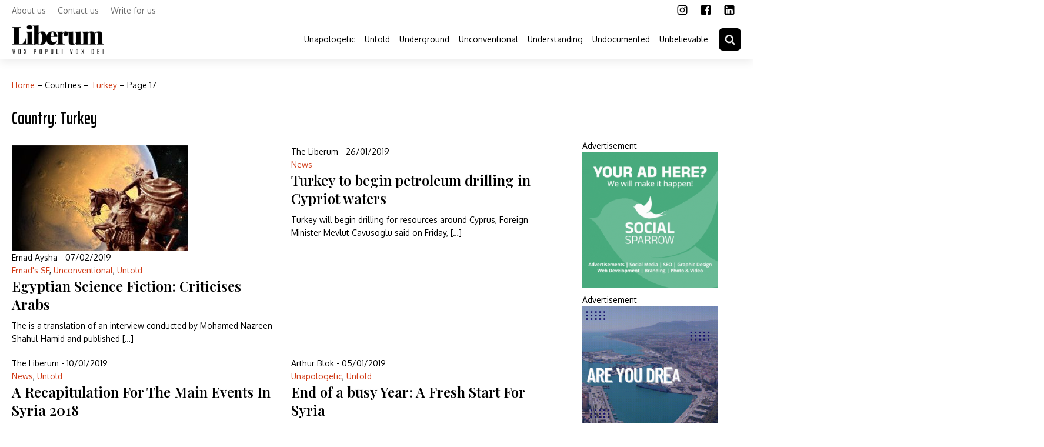

--- FILE ---
content_type: text/html; charset=UTF-8
request_url: https://theliberum.com/turkey/page/17/
body_size: 18631
content:
<!DOCTYPE html>
<html lang="en-US" prefix="og: https://ogp.me/ns#" >
<head>
<meta charset="UTF-8">
<meta name="viewport" content="width=device-width, initial-scale=1.0">
<!-- WP_HEAD() START -->
<link rel="preload" as="style" href="https://fonts.googleapis.com/css?family=Oxygen:300,700,regular,|Playfair+Display:600,regular,|Saira+Extra+Condensed:500,600," >


<!-- Search Engine Optimization by Rank Math PRO - https://rankmath.com/ -->
<title>Turkey | The Liberum</title>
<meta name="robots" content="follow, index, max-snippet:-1, max-video-preview:-1, max-image-preview:large"/>
<link rel="canonical" href="https://theliberum.com/turkey/page/17/" />
<link rel="prev" href="https://theliberum.com/turkey/page/16/" />
<link rel="next" href="https://theliberum.com/turkey/page/18/" />
<meta property="og:locale" content="en_US" />
<meta property="og:type" content="article" />
<meta property="og:title" content="Turkey | The Liberum" />
<meta property="og:url" content="https://theliberum.com/turkey/page/17/" />
<meta property="og:site_name" content="The Liberum" />
<meta property="article:publisher" content="https://www.facebook.com/TheLiberum" />
<meta property="og:image" content="https://theliberum.com/wp-content/uploads/2024/06/Liberum-Thumbnail-2024.jpg" />
<meta property="og:image:secure_url" content="https://theliberum.com/wp-content/uploads/2024/06/Liberum-Thumbnail-2024.jpg" />
<meta property="og:image:width" content="1200" />
<meta property="og:image:height" content="600" />
<meta property="og:image:type" content="image/jpeg" />
<meta name="twitter:card" content="summary_large_image" />
<meta name="twitter:title" content="Turkey | The Liberum" />
<meta name="twitter:image" content="https://theliberum.com/wp-content/uploads/2024/06/Liberum-Thumbnail-2024.jpg" />
<meta name="twitter:label1" content="Posts" />
<meta name="twitter:data1" content="187" />
<script type="application/ld+json" class="rank-math-schema-pro">{"@context":"https://schema.org","@graph":[{"@type":"Organization","@id":"https://theliberum.com/#organization","name":"The Liberum","sameAs":["https://www.facebook.com/TheLiberum","https://www.instagram.com/theliberum/","https://www.linkedin.com/company/the-liberum/"]},{"@type":"WebSite","@id":"https://theliberum.com/#website","url":"https://theliberum.com","name":"The Liberum","alternateName":"Liberum","publisher":{"@id":"https://theliberum.com/#organization"},"inLanguage":"en-US"},{"@type":"BreadcrumbList","@id":"https://theliberum.com/turkey/page/17/#breadcrumb","itemListElement":[{"@type":"ListItem","position":"1","item":{"@id":"https://theliberum.com","name":"Home"}},{"@type":"ListItem","position":"2","item":{"@id":"https://theliberum.com/turkey/","name":"Turkey"}}]},{"@type":"CollectionPage","@id":"https://theliberum.com/turkey/page/17/#webpage","url":"https://theliberum.com/turkey/page/17/","name":"Turkey | The Liberum","isPartOf":{"@id":"https://theliberum.com/#website"},"inLanguage":"en-US","breadcrumb":{"@id":"https://theliberum.com/turkey/page/17/#breadcrumb"}}]}</script>
<!-- /Rank Math WordPress SEO plugin -->

<link rel="alternate" type="application/rss+xml" title="The Liberum &raquo; Feed" href="https://theliberum.com/feed/" />
<link rel="alternate" type="application/rss+xml" title="The Liberum &raquo; Comments Feed" href="https://theliberum.com/comments/feed/" />
<link rel="alternate" type="application/rss+xml" title="The Liberum &raquo; Turkey Country Feed" href="https://theliberum.com/turkey/feed/" />

<script>WebFontConfig={google:{families:["Oxygen:300,700,regular,","Playfair Display:600,regular,","Saira Extra Condensed:500,600,"]}};if ( typeof WebFont === "object" && typeof WebFont.load === "function" ) { WebFont.load( WebFontConfig ); }</script><script data-optimized="1" src="https://theliberum.com/wp-content/plugins/litespeed-cache/assets/js/webfontloader.min.js"></script><link data-optimized="2" rel="stylesheet" href="https://theliberum.com/wp-content/litespeed/css/ad9e388afdcefa6fe3b276b44fbe894f.css?ver=293a0" />








<script src="https://theliberum.com/wp-includes/js/jquery/jquery.min.js?ver=3.7.1" id="jquery-core-js"></script>
<script data-optimized="1" src="https://theliberum.com/wp-content/litespeed/js/648363f43a8746558c6bbcf086da6748.js?ver=255aa" id="splide-js"></script>
<script data-optimized="1" src="https://theliberum.com/wp-content/litespeed/js/3cbda165baa2593fe30b837a0c8173bb.js?ver=9bcac" id="splide-autoscroll-js"></script>
<link rel="https://api.w.org/" href="https://theliberum.com/wp-json/" /><link rel="alternate" title="JSON" type="application/json" href="https://theliberum.com/wp-json/wp/v2/countries/196" /><link rel="EditURI" type="application/rsd+xml" title="RSD" href="https://theliberum.com/xmlrpc.php?rsd" />
<meta name="generator" content="WordPress 6.9" />

		<script id="google_gtagjs" src="https://www.googletagmanager.com/gtag/js?id=G-LH5ZLB5HQC" async></script>
<script id="google_gtagjs-inline">
window.dataLayer = window.dataLayer || [];function gtag(){dataLayer.push(arguments);}gtag('js', new Date());gtag('config', 'G-LH5ZLB5HQC', {} );
</script>

<link rel="icon" href="https://theliberum.com/wp-content/uploads/2025/05/cropped-Liberum-Favicon-100-32x32.jpg" sizes="32x32" />
<link rel="icon" href="https://theliberum.com/wp-content/uploads/2025/05/cropped-Liberum-Favicon-100-192x192.jpg" sizes="192x192" />
<link rel="apple-touch-icon" href="https://theliberum.com/wp-content/uploads/2025/05/cropped-Liberum-Favicon-100-180x180.jpg" />
<meta name="msapplication-TileImage" content="https://theliberum.com/wp-content/uploads/2025/05/cropped-Liberum-Favicon-100-270x270.jpg" />




<!-- END OF WP_HEAD() -->
</head>
<body class="archive paged tax-country term-turkey term-196 wp-embed-responsive paged-17 wp-theme-oxygen-is-not-a-theme  oxygen-body" >




						<header id="_header-228-56910" class="oxy-header-wrapper oxy-sticky-header oxy-overlay-header oxy-header c-shadow c-header" ><div id="_header_row-229-56910" class="oxygen-hide-in-sticky oxy-header-row " ><div class="oxy-header-container"><div id="_header_left-230-56910" class="oxy-header-left" ><nav id="_nav_menu-231-56910" class="oxy-nav-menu oxy-nav-menu-dropdowns oxy-nav-menu-dropdown-arrow" ><div class='oxy-menu-toggle'><div class='oxy-nav-menu-hamburger-wrap'><div class='oxy-nav-menu-hamburger'><div class='oxy-nav-menu-hamburger-line'></div><div class='oxy-nav-menu-hamburger-line'></div><div class='oxy-nav-menu-hamburger-line'></div></div></div></div><div class="menu-top-container"><ul id="menu-top" class="oxy-nav-menu-list"><li id="menu-item-82842" class="menu-item menu-item-type-post_type menu-item-object-page menu-item-82842"><a href="https://theliberum.com/about-us/">About us</a></li>
<li id="menu-item-82841" class="menu-item menu-item-type-post_type menu-item-object-page menu-item-82841"><a href="https://theliberum.com/contact-us/">Contact us</a></li>
<li id="menu-item-82823" class="menu-item menu-item-type-post_type menu-item-object-page menu-item-82823"><a href="https://theliberum.com/submit-article/">Write for us</a></li>
</ul></div></nav></div><div id="_header_center-232-56910" class="oxy-header-center" ></div><div id="_header_right-233-56910" class="oxy-header-right" ><div id="div_block-234-56910" class="ct-div-block c-inline" ><a id="link-235-56910" class="ct-link" href="https://www.instagram.com/theliberum/" target="_blank" rel="nofollow" ><div id="fancy_icon-236-56910" class="ct-fancy-icon c-social-icon c-transition" ><svg id="svg-fancy_icon-236-56910"><use xlink:href="#FontAwesomeicon-instagram"></use></svg></div></a><a id="link-237-56910" class="ct-link" href="https://www.facebook.com/TheLiberum" target="_blank" rel="nofollow" ><div id="fancy_icon-238-56910" class="ct-fancy-icon c-social-icon c-transition" ><svg id="svg-fancy_icon-238-56910"><use xlink:href="#FontAwesomeicon-facebook-square"></use></svg></div></a><a id="link-239-56910" class="ct-link" href="https://www.linkedin.com/company/the-liberum/" target="_blank" rel="nofollow" ><div id="fancy_icon-240-56910" class="ct-fancy-icon c-social-icon c-transition" ><svg id="svg-fancy_icon-240-56910"><use xlink:href="#FontAwesomeicon-linkedin-square"></use></svg></div></a></div></div></div></div><div id="_header_row-241-56910" class="oxy-header-row " ><div class="oxy-header-container"><div id="_header_left-242-56910" class="oxy-header-left" ><a id="link-243-56910" class="ct-link" href="https://theliberum.com/"   ><img  id="image-244-56910" alt="" src="https://theliberum.com/wp-content/uploads/2022/11/Liberum-Logo-black.png" class="ct-image " srcset="https://theliberum.com/wp-content/uploads/2022/11/Liberum-Logo-black.png 800w, https://theliberum.com/wp-content/uploads/2022/11/Liberum-Logo-black-300x96.png 300w, https://theliberum.com/wp-content/uploads/2022/11/Liberum-Logo-black-768x245.png 768w" sizes="(max-width: 800px) 100vw, 800px" /></a></div><div id="_header_center-245-56910" class="oxy-header-center" ></div><div id="_header_right-246-56910" class="oxy-header-right" >
		<div id="-pro-menu-247-56910" class="oxy-pro-menu float-right titlestyle " ><div class="oxy-pro-menu-mobile-open-icon " data-off-canvas-alignment=""><svg id="-pro-menu-247-56910-open-icon"><use xlink:href="#FontAwesomeicon-bars"></use></svg>Menu</div>

                
        <div class="oxy-pro-menu-container  oxy-pro-menu-dropdown-links-visible-on-mobile oxy-pro-menu-dropdown-links-toggle oxy-pro-menu-show-dropdown" data-aos-duration="400" 

             data-oxy-pro-menu-dropdown-animation="zoom-in"
             data-oxy-pro-menu-dropdown-animation-duration="0.3"
             data-entire-parent-toggles-dropdown="false"

             
                          data-oxy-pro-menu-dropdown-animation-duration="0.5"
             
                          data-oxy-pro-menu-dropdown-links-on-mobile="toggle">
             
            <div class="menu-menu-header-container"><ul id="menu-menu-header" class="oxy-pro-menu-list"><li id="menu-item-82826" class="menu-item menu-item-type-taxonomy menu-item-object-category menu-item-82826"><a href="https://theliberum.com/category/unapologetic/">Unapologetic</a></li>
<li id="menu-item-82828" class="menu-item menu-item-type-taxonomy menu-item-object-category menu-item-82828"><a href="https://theliberum.com/category/untold/">Untold</a></li>
<li id="menu-item-82824" class="menu-item menu-item-type-taxonomy menu-item-object-category menu-item-82824"><a href="https://theliberum.com/category/underground/">Underground</a></li>
<li id="menu-item-82825" class="menu-item menu-item-type-taxonomy menu-item-object-category menu-item-82825"><a href="https://theliberum.com/category/unconventional/">Unconventional</a></li>
<li id="menu-item-82829" class="menu-item menu-item-type-taxonomy menu-item-object-category menu-item-82829"><a href="https://theliberum.com/category/understanding/">Understanding</a></li>
<li id="menu-item-82827" class="menu-item menu-item-type-taxonomy menu-item-object-category menu-item-82827"><a href="https://theliberum.com/category/undocumented/">Undocumented</a></li>
<li id="menu-item-82830" class="menu-item menu-item-type-taxonomy menu-item-object-category menu-item-82830"><a href="https://theliberum.com/category/unbelievable/">Unbelievable</a></li>
</ul></div>
            <div class="oxy-pro-menu-mobile-close-icon"><svg id="svg--pro-menu-247-56910"><use xlink:href="#FontAwesomeicon-times-rectangle"></use></svg>Close</div>

        </div>

        </div>

		<script type="text/javascript">
			jQuery('#-pro-menu-247-56910 .oxy-pro-menu-show-dropdown .menu-item-has-children > a', 'body').each(function(){
                jQuery(this).append('<div class="oxy-pro-menu-dropdown-icon-click-area"><svg class="oxy-pro-menu-dropdown-icon"><use xlink:href="#FontAwesomeicon-chevron-down"></use></svg></div>');
            });
            jQuery('#-pro-menu-247-56910 .oxy-pro-menu-show-dropdown .menu-item:not(.menu-item-has-children) > a', 'body').each(function(){
                jQuery(this).append('<div class="oxy-pro-menu-dropdown-icon-click-area"></div>');
            });			</script><a id="link-248-56910" class="ct-link oxel_icon_button__container" href="http://"    role="button"><div id="fancy_icon-249-56910" class="ct-fancy-icon oxel_icon_button_icon" ><svg id="svg-fancy_icon-249-56910"><use xlink:href="#FontAwesomeicon-search"></use></svg></div></a></div></div></div></header>
				<script type="text/javascript">
			jQuery(document).ready(function() {
				var selector = "#_header-228-56910",
					scrollval = parseInt("300");
				if (!scrollval || scrollval < 1) {
										if (jQuery(window).width() >= 992){
											jQuery("body").css("margin-top", jQuery(selector).outerHeight());
						jQuery(selector).addClass("oxy-sticky-header-active");
										}
									}
				else {
					var scrollTopOld = 0;
					jQuery(window).scroll(function() {
						if (!jQuery('body').hasClass('oxy-nav-menu-prevent-overflow')) {
							if (jQuery(this).scrollTop() > scrollval 
																) {
								if (
																		jQuery(window).width() >= 992 && 
																		!jQuery(selector).hasClass("oxy-sticky-header-active")) {
									if (jQuery(selector).css('position')!='absolute') {
										jQuery("body").css("margin-top", jQuery(selector).outerHeight());
									}
									jQuery(selector)
										.addClass("oxy-sticky-header-active")
																			.addClass("oxy-sticky-header-fade-in");
																	}
							}
							else {
								jQuery(selector)
									.removeClass("oxy-sticky-header-fade-in")
									.removeClass("oxy-sticky-header-active");
								if (jQuery(selector).css('position')!='absolute') {
									jQuery("body").css("margin-top", "");
								}
							}
							scrollTopOld = jQuery(this).scrollTop();
						}
					})
				}
			});
		</script>            <div tabindex="-1" class="oxy-modal-backdrop top "
                style="background-color: rgba(0,0,0,0.2);"
                data-trigger="user_clicks_element"                data-trigger-selector="#link-248-56910, #fancy_icon-249-56910"                data-trigger-time="5"                data-trigger-time-unit="seconds"                data-close-automatically="no"                data-close-after-time="10"                data-close-after-time-unit="seconds"                data-trigger_scroll_amount="50"                data-trigger_scroll_direction="down"	            data-scroll_to_selector=""	            data-time_inactive="60"	            data-time-inactive-unit="seconds"	            data-number_of_clicks="3"	            data-close_on_esc="on"	            data-number_of_page_views="3"                data-close-after-form-submit="no"                data-open-again="always_show"                data-open-again-after-days="3"            >

                <div id="modal-225-56910" class="ct-modal" >
                <div id="_search_form-215-56910" class="oxy-search-form" >
                <form role="search" method="get" class="search-form" action="https://theliberum.com/">
				<label>
					<span class="screen-reader-text">Search for:</span>
					<input type="search" class="search-field" placeholder="Search &hellip;" value="" name="s" />
				</label>
				<input type="submit" class="search-submit" value="Search" />
			</form>                </div>
        
        </div>
            </div>
        <section id="section-585-56972" class=" ct-section" ><div class="ct-section-inner-wrap"><div id="shortcode-797-56972" class="ct-shortcode" ><nav aria-label="breadcrumbs" class="rank-math-breadcrumb"><p><a href="https://theliberum.com">Home</a><span class="separator"> &ndash; </span><span class="last">Countries</span><span class="separator"> &ndash; </span><a href="https://theliberum.com/turkey/">Turkey</a><span class="separator"> &ndash; </span><span class="last">Page 17</span></p></nav></div><h1 id="headline-97-56972" class="ct-headline section-title"><span id="span-117-56972" class="ct-span" >Country: <span>Turkey</span></span></h1><div id="new_columns-586-56972" class="ct-new-columns" ><div id="div_block-587-56972" class="ct-div-block" ><div id="text_block-782-56972" class="ct-text-block" ><span id="span-783-56972" class="ct-span" ></span></div><div id="_dynamic_list-498-56972" class="oxy-dynamic-list"><div id="div_block-499-56972-1" class="ct-div-block" data-id="div_block-499-56972"><a id="link-680-56972-1" class="ct-link" href="https://theliberum.com/egyptian-science-fiction-criticises-arabs/" target="_self" data-id="link-680-56972"><img data-lazyloaded="1" src="[data-uri]" loading="lazy" id="image-503-56972-1" alt="" data-src="https://theliberum.com/wp-content/uploads/2019/02/untitled-1-300x180.jpg" class="ct-image" data-srcset="" data-sizes="(max-width: 300px) 100vw, 300px" data-id="image-503-56972"><noscript><img loading="lazy" id="image-503-56972-1" alt="" src="https://theliberum.com/wp-content/uploads/2019/02/untitled-1-300x180.jpg" class="ct-image" srcset="" sizes="(max-width: 300px) 100vw, 300px" data-id="image-503-56972"></noscript></a><div id="text_block-676-56972-1" class="ct-text-block" data-id="text_block-676-56972"><span id="span-6-74567-1" class="ct-span" data-id="span-6-74567">Emad Aysha</span> -&nbsp;<span id="span-41-74567-1" class="ct-span" data-id="span-41-74567">07/02/2019</span></div><div id="text_block-44-74567-1" class="ct-text-block c-text-dark" data-id="text_block-44-74567"><span id="span-61-74567-1" class="ct-span" data-id="span-61-74567"><a href="https://theliberum.com/category/unconventional/emads-sf/" rel="tag">Emad's SF</a>, <a href="https://theliberum.com/category/unconventional/" rel="tag">Unconventional</a>, <a href="https://theliberum.com/category/untold/" rel="tag">Untold</a></span></div><h2 id="headline-504-56972-1" class="ct-headline titlestyle" data-id="headline-504-56972"><span id="span-506-56972-1" class="ct-span" data-id="span-506-56972"><a href="https://theliberum.com/egyptian-science-fiction-criticises-arabs/">Egyptian Science Fiction: Criticises Arabs</a></span></h2><div id="text_block-505-56972-1" class="ct-text-block" data-id="text_block-505-56972"><span id="span-507-56972-1" class="ct-span" data-id="span-507-56972">The is a translation of an interview conducted by Mohamed Nazreen Shahul Hamid and published [&hellip;]</span></div><div id="div_block-594-56972-1" class="ct-div-block oxel_horizontal_divider float-bottom" data-id="div_block-594-56972"><div id="code_block-595-56972-1" class="ct-code-block oxel_horizontal_divider__line" data-id="code_block-595-56972"><!-- --></div></div></div><div id="div_block-499-56972-2" class="ct-div-block" data-id="div_block-499-56972"><a id="link-680-56972-2" class="ct-link" href="https://theliberum.com/turkey-begin-petroleum-drilling-cypriot-waters/" target="_self" data-id="link-680-56972"></a><div id="text_block-676-56972-2" class="ct-text-block" data-id="text_block-676-56972"><span id="span-6-74567-2" class="ct-span" data-id="span-6-74567">The Liberum</span> -&nbsp;<span id="span-41-74567-2" class="ct-span" data-id="span-41-74567">26/01/2019</span></div><div id="text_block-44-74567-2" class="ct-text-block c-text-dark" data-id="text_block-44-74567"><span id="span-61-74567-2" class="ct-span" data-id="span-61-74567"><a href="https://theliberum.com/category/news/" rel="tag">News</a></span></div><h2 id="headline-504-56972-2" class="ct-headline titlestyle" data-id="headline-504-56972"><span id="span-506-56972-2" class="ct-span" data-id="span-506-56972"><a href="https://theliberum.com/turkey-begin-petroleum-drilling-cypriot-waters/">Turkey to begin petroleum drilling in Cypriot waters</a></span></h2><div id="text_block-505-56972-2" class="ct-text-block" data-id="text_block-505-56972"><span id="span-507-56972-2" class="ct-span" data-id="span-507-56972">Turkey will begin drilling for resources around Cyprus, Foreign Minister Mevlut Cavusoglu said on Friday, [&hellip;]</span></div><div id="div_block-594-56972-2" class="ct-div-block oxel_horizontal_divider float-bottom" data-id="div_block-594-56972"><div id="code_block-595-56972-2" class="ct-code-block oxel_horizontal_divider__line" data-id="code_block-595-56972"><!-- --></div></div></div><div id="div_block-499-56972-3" class="ct-div-block" data-id="div_block-499-56972"><a id="link-680-56972-3" class="ct-link" href="https://theliberum.com/recapitulation-main-events-syria-2018/" target="_self" data-id="link-680-56972"></a><div id="text_block-676-56972-3" class="ct-text-block" data-id="text_block-676-56972"><span id="span-6-74567-3" class="ct-span" data-id="span-6-74567">The Liberum</span> -&nbsp;<span id="span-41-74567-3" class="ct-span" data-id="span-41-74567">10/01/2019</span></div><div id="text_block-44-74567-3" class="ct-text-block c-text-dark" data-id="text_block-44-74567"><span id="span-61-74567-3" class="ct-span" data-id="span-61-74567"><a href="https://theliberum.com/category/news/" rel="tag">News</a>, <a href="https://theliberum.com/category/untold/" rel="tag">Untold</a></span></div><h2 id="headline-504-56972-3" class="ct-headline titlestyle" data-id="headline-504-56972"><span id="span-506-56972-3" class="ct-span" data-id="span-506-56972"><a href="https://theliberum.com/recapitulation-main-events-syria-2018/">A Recapitulation For The Main Events In Syria 2018</a></span></h2><div id="text_block-505-56972-3" class="ct-text-block" data-id="text_block-505-56972"><span id="span-507-56972-3" class="ct-span" data-id="span-507-56972">The Syrian conflict has gone through major developments marking a new era of victory and [&hellip;]</span></div><div id="div_block-594-56972-3" class="ct-div-block oxel_horizontal_divider float-bottom" data-id="div_block-594-56972"><div id="code_block-595-56972-3" class="ct-code-block oxel_horizontal_divider__line" data-id="code_block-595-56972"><!-- --></div></div></div><div id="div_block-499-56972-4" class="ct-div-block" data-id="div_block-499-56972"><a id="link-680-56972-4" class="ct-link" href="https://theliberum.com/end-busy-year-fresh-start-syria/" target="_self" data-id="link-680-56972"></a><div id="text_block-676-56972-4" class="ct-text-block" data-id="text_block-676-56972"><span id="span-6-74567-4" class="ct-span" data-id="span-6-74567">Arthur Blok</span> -&nbsp;<span id="span-41-74567-4" class="ct-span" data-id="span-41-74567">05/01/2019</span></div><div id="text_block-44-74567-4" class="ct-text-block c-text-dark" data-id="text_block-44-74567"><span id="span-61-74567-4" class="ct-span" data-id="span-61-74567"><a href="https://theliberum.com/category/unapologetic/" rel="tag">Unapologetic</a>, <a href="https://theliberum.com/category/untold/" rel="tag">Untold</a></span></div><h2 id="headline-504-56972-4" class="ct-headline titlestyle" data-id="headline-504-56972"><span id="span-506-56972-4" class="ct-span" data-id="span-506-56972"><a href="https://theliberum.com/end-busy-year-fresh-start-syria/">End of a busy Year: A Fresh Start For Syria</a></span></h2><div id="text_block-505-56972-4" class="ct-text-block" data-id="text_block-505-56972"><span id="span-507-56972-4" class="ct-span" data-id="span-507-56972">By Areej Zaher* -- By the end of 2018, Syria's isolation days seemed to reach [&hellip;]</span></div><div id="div_block-594-56972-4" class="ct-div-block oxel_horizontal_divider float-bottom" data-id="div_block-594-56972"><div id="code_block-595-56972-4" class="ct-code-block oxel_horizontal_divider__line" data-id="code_block-595-56972"><!-- --></div></div></div><div id="div_block-499-56972-5" class="ct-div-block" data-id="div_block-499-56972"><a id="link-680-56972-5" class="ct-link" href="https://theliberum.com/patriot-act-hasan-minhaj-pulled-off-air/" target="_self" data-id="link-680-56972"><img data-lazyloaded="1" src="[data-uri]" loading="lazy" id="image-503-56972-5" alt="" data-src="https://theliberum.com/wp-content/uploads/2019/01/363f1e49f7ebba6e616b5248ec24b5d58b94d0b9-300x169.jpg" class="ct-image" data-srcset="" data-sizes="(max-width: 300px) 100vw, 300px" data-id="image-503-56972"><noscript><img loading="lazy" id="image-503-56972-5" alt="" src="https://theliberum.com/wp-content/uploads/2019/01/363f1e49f7ebba6e616b5248ec24b5d58b94d0b9-300x169.jpg" class="ct-image" srcset="" sizes="(max-width: 300px) 100vw, 300px" data-id="image-503-56972"></noscript></a><div id="text_block-676-56972-5" class="ct-text-block" data-id="text_block-676-56972"><span id="span-6-74567-5" class="ct-span" data-id="span-6-74567">The Liberum</span> -&nbsp;<span id="span-41-74567-5" class="ct-span" data-id="span-41-74567">02/01/2019</span></div><div id="text_block-44-74567-5" class="ct-text-block c-text-dark" data-id="text_block-44-74567"><span id="span-61-74567-5" class="ct-span" data-id="span-61-74567"><a href="https://theliberum.com/category/news/" rel="tag">News</a>, <a href="https://theliberum.com/category/untold/" rel="tag">Untold</a></span></div><h2 id="headline-504-56972-5" class="ct-headline titlestyle" data-id="headline-504-56972"><span id="span-506-56972-5" class="ct-span" data-id="span-506-56972"><a href="https://theliberum.com/patriot-act-hasan-minhaj-pulled-off-air/">&ldquo;Patriot Act with Hasan Minhaj&rdquo; pulled off the air</a></span></h2><div id="text_block-505-56972-5" class="ct-text-block" data-id="text_block-505-56972"><span id="span-507-56972-5" class="ct-span" data-id="span-507-56972">Netfilx pulled an episode of the comedy show &ldquo;Patriot Act with Hasan Minhaj&rdquo; from its [&hellip;]</span></div><div id="div_block-594-56972-5" class="ct-div-block oxel_horizontal_divider float-bottom" data-id="div_block-594-56972"><div id="code_block-595-56972-5" class="ct-code-block oxel_horizontal_divider__line" data-id="code_block-595-56972"><!-- --></div></div></div><div id="div_block-499-56972-6" class="ct-div-block" data-id="div_block-499-56972"><a id="link-680-56972-6" class="ct-link" href="https://theliberum.com/netanyahu-begins-early-knesset-elections-campaign-meeting-settler-councils/" target="_self" data-id="link-680-56972"></a><div id="text_block-676-56972-6" class="ct-text-block" data-id="text_block-676-56972"><span id="span-6-74567-6" class="ct-span" data-id="span-6-74567">The Liberum</span> -&nbsp;<span id="span-41-74567-6" class="ct-span" data-id="span-41-74567">31/12/2018</span></div><div id="text_block-44-74567-6" class="ct-text-block c-text-dark" data-id="text_block-44-74567"><span id="span-61-74567-6" class="ct-span" data-id="span-61-74567"><a href="https://theliberum.com/category/news/" rel="tag">News</a></span></div><h2 id="headline-504-56972-6" class="ct-headline titlestyle" data-id="headline-504-56972"><span id="span-506-56972-6" class="ct-span" data-id="span-506-56972"><a href="https://theliberum.com/netanyahu-begins-early-knesset-elections-campaign-meeting-settler-councils/">Netanyahu Begins Early Knesset Elections Campaign Meeting Settler Councils</a></span></h2><div id="text_block-505-56972-6" class="ct-text-block" data-id="text_block-505-56972"><span id="span-507-56972-6" class="ct-span" data-id="span-507-56972">In his weekly report about&nbsp; Israeli settlements activities in the occupied West Bank including Jerusalem&nbsp; [&hellip;]</span></div><div id="div_block-594-56972-6" class="ct-div-block oxel_horizontal_divider float-bottom" data-id="div_block-594-56972"><div id="code_block-595-56972-6" class="ct-code-block oxel_horizontal_divider__line" data-id="code_block-595-56972"><!-- --></div></div></div><div id="div_block-499-56972-7" class="ct-div-block" data-id="div_block-499-56972"><a id="link-680-56972-7" class="ct-link" href="https://theliberum.com/trump-giving-syria-easily/" target="_self" data-id="link-680-56972"><img data-lazyloaded="1" src="[data-uri]" loading="lazy" id="image-503-56972-7" alt="" data-src="https://theliberum.com/wp-content/uploads/2018/06/world-war-3-assad-president-assad-syria-donald-trum-donald-trump-news-Bashar-Assad-us-troops-us-troops-Syrian-army-1364225-300x178.jpg" class="ct-image" data-srcset="" data-sizes="(max-width: 300px) 100vw, 300px" data-id="image-503-56972"><noscript><img loading="lazy" id="image-503-56972-7" alt="" src="https://theliberum.com/wp-content/uploads/2018/06/world-war-3-assad-president-assad-syria-donald-trum-donald-trump-news-Bashar-Assad-us-troops-us-troops-Syrian-army-1364225-300x178.jpg" class="ct-image" srcset="" sizes="(max-width: 300px) 100vw, 300px" data-id="image-503-56972"></noscript></a><div id="text_block-676-56972-7" class="ct-text-block" data-id="text_block-676-56972"><span id="span-6-74567-7" class="ct-span" data-id="span-6-74567">The Liberum</span> -&nbsp;<span id="span-41-74567-7" class="ct-span" data-id="span-41-74567">29/12/2018</span></div><div id="text_block-44-74567-7" class="ct-text-block c-text-dark" data-id="text_block-44-74567"><span id="span-61-74567-7" class="ct-span" data-id="span-61-74567"><a href="https://theliberum.com/category/untold/" rel="tag">Untold</a></span></div><h2 id="headline-504-56972-7" class="ct-headline titlestyle" data-id="headline-504-56972"><span id="span-506-56972-7" class="ct-span" data-id="span-506-56972"><a href="https://theliberum.com/trump-giving-syria-easily/">Is Trump Giving Up On Syria Easily?</a></span></h2><div id="text_block-505-56972-7" class="ct-text-block" data-id="text_block-505-56972"><span id="span-507-56972-7" class="ct-span" data-id="span-507-56972">by Areej Zaher* &nbsp; President Trump has announced recently his intention of withdrawing US troops, [&hellip;]</span></div><div id="div_block-594-56972-7" class="ct-div-block oxel_horizontal_divider float-bottom" data-id="div_block-594-56972"><div id="code_block-595-56972-7" class="ct-code-block oxel_horizontal_divider__line" data-id="code_block-595-56972"><!-- --></div></div></div><div id="div_block-499-56972-8" class="ct-div-block" data-id="div_block-499-56972"><a id="link-680-56972-8" class="ct-link" href="https://theliberum.com/sesame-not-just-street/" target="_self" data-id="link-680-56972"><img data-lazyloaded="1" src="[data-uri]" loading="lazy" id="image-503-56972-8" alt="" data-src="https://theliberum.com/wp-content/uploads/2018/12/toasted-sesame-seeds-300x208.jpg" class="ct-image" data-srcset="" data-sizes="(max-width: 300px) 100vw, 300px" data-id="image-503-56972"><noscript><img loading="lazy" id="image-503-56972-8" alt="" src="https://theliberum.com/wp-content/uploads/2018/12/toasted-sesame-seeds-300x208.jpg" class="ct-image" srcset="" sizes="(max-width: 300px) 100vw, 300px" data-id="image-503-56972"></noscript></a><div id="text_block-676-56972-8" class="ct-text-block" data-id="text_block-676-56972"><span id="span-6-74567-8" class="ct-span" data-id="span-6-74567">The Liberum</span> -&nbsp;<span id="span-41-74567-8" class="ct-span" data-id="span-41-74567">29/12/2018</span></div><div id="text_block-44-74567-8" class="ct-text-block c-text-dark" data-id="text_block-44-74567"><span id="span-61-74567-8" class="ct-span" data-id="span-61-74567"><a href="https://theliberum.com/category/untold/" rel="tag">Untold</a></span></div><h2 id="headline-504-56972-8" class="ct-headline titlestyle" data-id="headline-504-56972"><span id="span-506-56972-8" class="ct-span" data-id="span-506-56972"><a href="https://theliberum.com/sesame-not-just-street/">Sesame: Not just a Street</a></span></h2><div id="text_block-505-56972-8" class="ct-text-block" data-id="text_block-505-56972"><span id="span-507-56972-8" class="ct-span" data-id="span-507-56972">Ibrahim Alalou &nbsp; Halavah, A Middle Eastern sweet meal made from crushed sesame seeds and [&hellip;]</span></div><div id="div_block-594-56972-8" class="ct-div-block oxel_horizontal_divider float-bottom" data-id="div_block-594-56972"><div id="code_block-595-56972-8" class="ct-code-block oxel_horizontal_divider__line" data-id="code_block-595-56972"><!-- --></div></div></div><div id="div_block-499-56972-9" class="ct-div-block" data-id="div_block-499-56972"><a id="link-680-56972-9" class="ct-link" href="https://theliberum.com/libya-turkey-row-suspicious-arms-shipment/" target="_self" data-id="link-680-56972"><img data-lazyloaded="1" src="[data-uri]" loading="lazy" id="image-503-56972-9" alt="" data-src="https://theliberum.com/wp-content/uploads/2018/06/05_libya_-_350-300x216.png" class="ct-image" data-srcset="" data-sizes="(max-width: 300px) 100vw, 300px" data-id="image-503-56972"><noscript><img loading="lazy" id="image-503-56972-9" alt="" src="https://theliberum.com/wp-content/uploads/2018/06/05_libya_-_350-300x216.png" class="ct-image" srcset="" sizes="(max-width: 300px) 100vw, 300px" data-id="image-503-56972"></noscript></a><div id="text_block-676-56972-9" class="ct-text-block" data-id="text_block-676-56972"><span id="span-6-74567-9" class="ct-span" data-id="span-6-74567">The Liberum</span> -&nbsp;<span id="span-41-74567-9" class="ct-span" data-id="span-41-74567">22/12/2018</span></div><div id="text_block-44-74567-9" class="ct-text-block c-text-dark" data-id="text_block-44-74567"><span id="span-61-74567-9" class="ct-span" data-id="span-61-74567"><a href="https://theliberum.com/category/news/" rel="tag">News</a></span></div><h2 id="headline-504-56972-9" class="ct-headline titlestyle" data-id="headline-504-56972"><span id="span-506-56972-9" class="ct-span" data-id="span-506-56972"><a href="https://theliberum.com/libya-turkey-row-suspicious-arms-shipment/">Libya-Turkey row over suspicious arms shipment</a></span></h2><div id="text_block-505-56972-9" class="ct-text-block" data-id="text_block-505-56972"><span id="span-507-56972-9" class="ct-span" data-id="span-507-56972">Libya and Turkey agreed on Saturday to open an urgent joint investigation into a consignment [&hellip;]</span></div><div id="div_block-594-56972-9" class="ct-div-block oxel_horizontal_divider float-bottom" data-id="div_block-594-56972"><div id="code_block-595-56972-9" class="ct-code-block oxel_horizontal_divider__line" data-id="code_block-595-56972"><!-- --></div></div></div><div id="div_block-499-56972-10" class="ct-div-block" data-id="div_block-499-56972"><a id="link-680-56972-10" class="ct-link" href="https://theliberum.com/syrian-refugees-journey-unwanted/" target="_self" data-id="link-680-56972"><img data-lazyloaded="1" src="[data-uri]" loading="lazy" id="image-503-56972-10" alt="" data-src="https://theliberum.com/wp-content/uploads/2018/12/Syria_Udhiyah-Qurbani-distribution-for-Syrian-Refugees-in-Lebanon_main-300x200.jpg" class="ct-image" data-srcset="" data-sizes="(max-width: 300px) 100vw, 300px" data-id="image-503-56972"><noscript><img loading="lazy" id="image-503-56972-10" alt="" src="https://theliberum.com/wp-content/uploads/2018/12/Syria_Udhiyah-Qurbani-distribution-for-Syrian-Refugees-in-Lebanon_main-300x200.jpg" class="ct-image" srcset="" sizes="(max-width: 300px) 100vw, 300px" data-id="image-503-56972"></noscript></a><div id="text_block-676-56972-10" class="ct-text-block" data-id="text_block-676-56972"><span id="span-6-74567-10" class="ct-span" data-id="span-6-74567">The Liberum</span> -&nbsp;<span id="span-41-74567-10" class="ct-span" data-id="span-41-74567">21/12/2018</span></div><div id="text_block-44-74567-10" class="ct-text-block c-text-dark" data-id="text_block-44-74567"><span id="span-61-74567-10" class="ct-span" data-id="span-61-74567"><a href="https://theliberum.com/category/untold/" rel="tag">Untold</a></span></div><h2 id="headline-504-56972-10" class="ct-headline titlestyle" data-id="headline-504-56972"><span id="span-506-56972-10" class="ct-span" data-id="span-506-56972"><a href="https://theliberum.com/syrian-refugees-journey-unwanted/">Syrian Refugees: The Journey Of the Unwanted</a></span></h2><div id="text_block-505-56972-10" class="ct-text-block" data-id="text_block-505-56972"><span id="span-507-56972-10" class="ct-span" data-id="span-507-56972">by Areej Zaher* &nbsp; They fled their homeland escaping terror, violence and raging fire, seeking [&hellip;]</span></div><div id="div_block-594-56972-10" class="ct-div-block oxel_horizontal_divider float-bottom" data-id="div_block-594-56972"><div id="code_block-595-56972-10" class="ct-code-block oxel_horizontal_divider__line" data-id="code_block-595-56972"><!-- --></div></div></div>                    
                                            
                                        <div class="oxy-repeater-pages-wrap">
                        <div class="oxy-repeater-pages">
                            <a class="prev page-numbers" href="https://theliberum.com/turkey/page/16/">&laquo; Previous</a>
<a class="page-numbers" href="https://theliberum.com/turkey/page/1/">1</a>
<span class="page-numbers dots">&hellip;</span>
<a class="page-numbers" href="https://theliberum.com/turkey/page/15/">15</a>
<a class="page-numbers" href="https://theliberum.com/turkey/page/16/">16</a>
<span aria-current="page" class="page-numbers current">17</span>
<a class="page-numbers" href="https://theliberum.com/turkey/page/18/">18</a>
<a class="page-numbers" href="https://theliberum.com/turkey/page/19/">19</a>
<a class="next page-numbers" href="https://theliberum.com/turkey/page/18/">Next &raquo;</a>                        </div>
                    </div>
                                        
                    </div>
</div><div id="div_block-588-56972" class="ct-div-block" ><div id="div_block-590-56972" class="ct-div-block" ><div id="text_block-784-56972" class="ct-text-block" >Advertisement</div><a id="link-791-56972" class="ct-link" href="https://socialsparrow.agency/" target="_blank" rel="nofollow" ><img data-lazyloaded="1" src="[data-uri]" loading="lazy" id="image-786-56972" alt="" data-src="https://theliberum.com/wp-content/uploads/2023/08/ad_animatie_1.gif" class="ct-image" data-srcset="" data-sizes="(max-width: 600px) 100vw, 600px" /><noscript><img loading="lazy" id="image-786-56972" alt="" src="https://theliberum.com/wp-content/uploads/2023/08/ad_animatie_1.gif" class="ct-image" srcset="" sizes="(max-width: 600px) 100vw, 600px" /></noscript></a><div id="text_block-798-56972" class="ct-text-block" >Advertisement</div><a id="link-799-56972" class="ct-link" href="https://livinmalaga.com/"   ><img data-lazyloaded="1" src="[data-uri]" loading="lazy" id="image-800-56972" alt="" data-src="https://theliberum.com/wp-content/uploads/2023/03/VIDEO-2023-03-18-00-58-32-1.gif" class="ct-image" data-srcset="" data-sizes="(max-width: 600px) 100vw, 600px" /><noscript><img loading="lazy" id="image-800-56972" alt="" src="https://theliberum.com/wp-content/uploads/2023/03/VIDEO-2023-03-18-00-58-32-1.gif" class="ct-image" srcset="" sizes="(max-width: 600px) 100vw, 600px" /></noscript></a><div id="text_block-793-56972" class="ct-text-block" >Advertisement</div><a id="link-795-56972" class="ct-link" href="https://yourdreamhome.es/lp/?leadsource=ExternalAd"   ><img data-lazyloaded="1" src="[data-uri]" loading="lazy" id="image-796-56972" alt="" data-src="https://theliberum.com/wp-content/uploads/2022/07/ad-500x500-1.gif" class="ct-image" data-srcset="" data-sizes="(max-width: 500px) 100vw, 500px" /><noscript><img loading="lazy" id="image-796-56972" alt="" src="https://theliberum.com/wp-content/uploads/2022/07/ad-500x500-1.gif" class="ct-image" srcset="" sizes="(max-width: 500px) 100vw, 500px" /></noscript></a><div id="text_block-787-56972" class="ct-text-block" >Advertisement</div></div></div></div></div></section><div id="div_block-2-56972" class="ct-div-block" ><div id="code_block-3-56972" class="ct-code-block" ></div></div><footer id="section-252-56910" class=" ct-section" ><div class="ct-section-inner-wrap"><img  id="image-253-56910" alt="" src="https://theliberum.com/wp-content/uploads/2022/11/Liberum-Logo-black.png" class="ct-image c-logo c-margin-bottom-m" srcset="https://theliberum.com/wp-content/uploads/2022/11/Liberum-Logo-black.png 800w, https://theliberum.com/wp-content/uploads/2022/11/Liberum-Logo-black-300x96.png 300w, https://theliberum.com/wp-content/uploads/2022/11/Liberum-Logo-black-768x245.png 768w" sizes="(max-width: 800px) 100vw, 800px" /><div id="div_block-254-56910" class="ct-div-block c-columns-l-2 c-columns-gap-l c-margin-bottom-m c-columns-6" ><div id="div_block-255-56910" class="ct-div-block c-col-span-2" ><h5 id="headline-256-56910" class="ct-headline c-h4 c-margin-bottom-m c-heading-dark">Defying the Ordinary</h5><div id="div_block-257-56910" class="ct-div-block c-inline" ><a id="link-258-56910" class="ct-link" href="https://www.instagram.com/theliberum/" target="_blank" rel="nofollow" ><div id="fancy_icon-259-56910" class="ct-fancy-icon c-follow-dark c-transition" ><svg id="svg-fancy_icon-259-56910"><use xlink:href="#FontAwesomeicon-instagram"></use></svg></div></a><a id="link-260-56910" class="ct-link" href="https://www.facebook.com/TheLiberum" target="_blank" rel="nofollow" ><div id="fancy_icon-261-56910" class="ct-fancy-icon c-follow-dark c-transition" ><svg id="svg-fancy_icon-261-56910"><use xlink:href="#FontAwesomeicon-facebook-square"></use></svg></div></a><a id="link-262-56910" class="ct-link" href="https://www.linkedin.com/company/the-liberum/" target="_blank" rel="nofollow" ><div id="fancy_icon-263-56910" class="ct-fancy-icon c-follow-dark c-transition" ><svg id="svg-fancy_icon-263-56910"><use xlink:href="#FontAwesomeicon-linkedin-square"></use></svg></div></a></div></div><div id="div_block-264-56910" class="ct-div-block " ><div id="text_block-265-56910" class="ct-text-block c-footer-heading-dark c-margin-bottom-s c-heading-dark" >About The Liberum</div><a id="link_text-266-56910" class="ct-link-text c-footer-link-dark c-transition" href="https://theliberum.com/"   >Home</a><a id="link_text-267-56910" class="ct-link-text c-footer-link-dark c-transition" href="https://theliberum.com/about-us/"   >About us</a><a id="link_text-268-56910" class="ct-link-text c-footer-link-dark c-transition" href="https://theliberum.com/privacy-policy/"   >Privacy Policy</a><a id="link_text-269-56910" class="ct-link-text c-footer-link-dark c-transition" href="https://theliberum.com/terms-conditions/"   >Terms &amp; Conditions</a></div><div id="div_block-270-56910" class="ct-div-block " ><div id="text_block-271-56910" class="ct-text-block c-footer-heading-dark c-margin-bottom-s c-heading-dark" >For Writers</div><a id="link_text-272-56910" class="ct-link-text c-footer-link-dark c-transition" href="https://theliberum.com/submit-article/"   >Submit article</a><a id="link_text-273-56910" class="ct-link-text c-footer-link-dark c-transition" href="https://theliberum.com/contact-us/"   >Report issue</a><a id="link_text-274-56910" class="ct-link-text c-footer-link-dark c-transition" href="http://" target="_self"  >Become a writer</a></div><div id="div_block-275-56910" class="ct-div-block " ><div id="text_block-276-56910" class="ct-text-block c-footer-heading-dark c-margin-bottom-s c-heading-dark" >Regions</div><a id="link_text-277-56910" class="ct-link-text c-footer-link-dark c-transition" href="/country/asia/"   >Asia</a><a id="link_text-278-56910" class="ct-link-text c-footer-link-dark c-transition" href="/country/europe/" target="_self"  >Europe</a><a id="link_text-279-56910" class="ct-link-text c-footer-link-dark c-transition" href="/country/middle-east/" target="_self"  >Middle East</a><a id="link_text-280-56910" class="ct-link-text c-footer-link-dark c-transition" href="/country/united-states/" target="_self"  >United States</a></div><div id="div_block-281-56910" class="ct-div-block " ><div id="text_block-282-56910" class="ct-text-block c-footer-heading-dark c-margin-bottom-s c-heading-dark" >Popular Categories</div><a id="link_text-283-56910" class="ct-link-text c-footer-link-dark c-transition" href="/category/unapologetic/" target="_self"  >Unapologetic</a><a id="link_text-284-56910" class="ct-link-text c-footer-link-dark c-transition" href="/category/underground/" target="_self"  >Underground<br></a><a id="link_text-285-56910" class="ct-link-text c-footer-link-dark c-transition" href="/category/undocumented/" target="_self"  >Undocumented<br></a><a id="link_text-286-56910" class="ct-link-text c-footer-link-dark c-transition" href="/category/untold/" target="_self"  >Untold</a></div></div><div id="div_block-287-56910" class="ct-div-block" ><div id="text_block-288-56910" class="ct-text-block c-text-s c-text-dark" >Copyright ©2023 - The Liberum, All Rights Reserved.&nbsp;Web development by<br></div><a id="link_text-289-56910" class="ct-link-text c-text-s c-text-dark" href="https://socialsparrow.agency/" target="_blank" rel="nofollow" >Social Sparrow<br></a></div></div></footer>	<!-- WP_FOOTER -->
<script type="speculationrules">
{"prefetch":[{"source":"document","where":{"and":[{"href_matches":"/*"},{"not":{"href_matches":["/wp-*.php","/wp-admin/*","/wp-content/uploads/*","/wp-content/*","/wp-content/plugins/*","/wp-content/themes/twentytwentyfour/*","/wp-content/themes/oxygen-is-not-a-theme/*","/*\\?(.+)"]}},{"not":{"selector_matches":"a[rel~=\"nofollow\"]"}},{"not":{"selector_matches":".no-prefetch, .no-prefetch a"}}]},"eagerness":"conservative"}]}
</script>





<?xml version="1.0"?><svg xmlns="http://www.w3.org/2000/svg" xmlns:xlink="http://www.w3.org/1999/xlink" aria-hidden="true" style="position: absolute; width: 0; height: 0; overflow: hidden;" version="1.1"><defs><symbol id="FontAwesomeicon-search" viewBox="0 0 26 28"><title>search</title><path d="M18 13c0-3.859-3.141-7-7-7s-7 3.141-7 7 3.141 7 7 7 7-3.141 7-7zM26 26c0 1.094-0.906 2-2 2-0.531 0-1.047-0.219-1.406-0.594l-5.359-5.344c-1.828 1.266-4.016 1.937-6.234 1.937-6.078 0-11-4.922-11-11s4.922-11 11-11 11 4.922 11 11c0 2.219-0.672 4.406-1.937 6.234l5.359 5.359c0.359 0.359 0.578 0.875 0.578 1.406z"/></symbol><symbol id="FontAwesomeicon-chevron-down" viewBox="0 0 28 28"><title>chevron-down</title><path d="M26.297 12.625l-11.594 11.578c-0.391 0.391-1.016 0.391-1.406 0l-11.594-11.578c-0.391-0.391-0.391-1.031 0-1.422l2.594-2.578c0.391-0.391 1.016-0.391 1.406 0l8.297 8.297 8.297-8.297c0.391-0.391 1.016-0.391 1.406 0l2.594 2.578c0.391 0.391 0.391 1.031 0 1.422z"/></symbol><symbol id="FontAwesomeicon-facebook-square" viewBox="0 0 24 28"><title>facebook-square</title><path d="M19.5 2c2.484 0 4.5 2.016 4.5 4.5v15c0 2.484-2.016 4.5-4.5 4.5h-2.938v-9.297h3.109l0.469-3.625h-3.578v-2.312c0-1.047 0.281-1.75 1.797-1.75l1.906-0.016v-3.234c-0.328-0.047-1.469-0.141-2.781-0.141-2.766 0-4.672 1.687-4.672 4.781v2.672h-3.125v3.625h3.125v9.297h-8.313c-2.484 0-4.5-2.016-4.5-4.5v-15c0-2.484 2.016-4.5 4.5-4.5h15z"/></symbol><symbol id="FontAwesomeicon-linkedin-square" viewBox="0 0 24 28"><title>linkedin-square</title><path d="M3.703 22.094h3.609v-10.844h-3.609v10.844zM7.547 7.906c-0.016-1.062-0.781-1.875-2.016-1.875s-2.047 0.812-2.047 1.875c0 1.031 0.781 1.875 2 1.875h0.016c1.266 0 2.047-0.844 2.047-1.875zM16.688 22.094h3.609v-6.219c0-3.328-1.781-4.875-4.156-4.875-1.937 0-2.797 1.078-3.266 1.828h0.031v-1.578h-3.609s0.047 1.016 0 10.844v0h3.609v-6.062c0-0.313 0.016-0.641 0.109-0.875 0.266-0.641 0.859-1.313 1.859-1.313 1.297 0 1.813 0.984 1.813 2.453v5.797zM24 6.5v15c0 2.484-2.016 4.5-4.5 4.5h-15c-2.484 0-4.5-2.016-4.5-4.5v-15c0-2.484 2.016-4.5 4.5-4.5h15c2.484 0 4.5 2.016 4.5 4.5z"/></symbol><symbol id="FontAwesomeicon-bars" viewBox="0 0 24 28"><title>bars</title><path d="M24 21v2c0 0.547-0.453 1-1 1h-22c-0.547 0-1-0.453-1-1v-2c0-0.547 0.453-1 1-1h22c0.547 0 1 0.453 1 1zM24 13v2c0 0.547-0.453 1-1 1h-22c-0.547 0-1-0.453-1-1v-2c0-0.547 0.453-1 1-1h22c0.547 0 1 0.453 1 1zM24 5v2c0 0.547-0.453 1-1 1h-22c-0.547 0-1-0.453-1-1v-2c0-0.547 0.453-1 1-1h22c0.547 0 1 0.453 1 1z"/></symbol><symbol id="FontAwesomeicon-instagram" viewBox="0 0 24 28"><title>instagram</title><path d="M16 14c0-2.203-1.797-4-4-4s-4 1.797-4 4 1.797 4 4 4 4-1.797 4-4zM18.156 14c0 3.406-2.75 6.156-6.156 6.156s-6.156-2.75-6.156-6.156 2.75-6.156 6.156-6.156 6.156 2.75 6.156 6.156zM19.844 7.594c0 0.797-0.641 1.437-1.437 1.437s-1.437-0.641-1.437-1.437 0.641-1.437 1.437-1.437 1.437 0.641 1.437 1.437zM12 4.156c-1.75 0-5.5-0.141-7.078 0.484-0.547 0.219-0.953 0.484-1.375 0.906s-0.688 0.828-0.906 1.375c-0.625 1.578-0.484 5.328-0.484 7.078s-0.141 5.5 0.484 7.078c0.219 0.547 0.484 0.953 0.906 1.375s0.828 0.688 1.375 0.906c1.578 0.625 5.328 0.484 7.078 0.484s5.5 0.141 7.078-0.484c0.547-0.219 0.953-0.484 1.375-0.906s0.688-0.828 0.906-1.375c0.625-1.578 0.484-5.328 0.484-7.078s0.141-5.5-0.484-7.078c-0.219-0.547-0.484-0.953-0.906-1.375s-0.828-0.688-1.375-0.906c-1.578-0.625-5.328-0.484-7.078-0.484zM24 14c0 1.656 0.016 3.297-0.078 4.953-0.094 1.922-0.531 3.625-1.937 5.031s-3.109 1.844-5.031 1.937c-1.656 0.094-3.297 0.078-4.953 0.078s-3.297 0.016-4.953-0.078c-1.922-0.094-3.625-0.531-5.031-1.937s-1.844-3.109-1.937-5.031c-0.094-1.656-0.078-3.297-0.078-4.953s-0.016-3.297 0.078-4.953c0.094-1.922 0.531-3.625 1.937-5.031s3.109-1.844 5.031-1.937c1.656-0.094 3.297-0.078 4.953-0.078s3.297-0.016 4.953 0.078c1.922 0.094 3.625 0.531 5.031 1.937s1.844 3.109 1.937 5.031c0.094 1.656 0.078 3.297 0.078 4.953z"/></symbol><symbol id="FontAwesomeicon-times-rectangle" viewBox="0 0 28 28"><title>times-rectangle</title><path d="M18.359 20.641l2.281-2.281c0.203-0.203 0.203-0.516 0-0.719l-3.641-3.641 3.641-3.641c0.203-0.203 0.203-0.516 0-0.719l-2.281-2.281c-0.203-0.203-0.516-0.203-0.719 0l-3.641 3.641-3.641-3.641c-0.203-0.203-0.516-0.203-0.719 0l-2.281 2.281c-0.203 0.203-0.203 0.516 0 0.719l3.641 3.641-3.641 3.641c-0.203 0.203-0.203 0.516 0 0.719l2.281 2.281c0.203 0.203 0.516 0.203 0.719 0l3.641-3.641 3.641 3.641c0.203 0.203 0.516 0.203 0.719 0zM28 4.5v19c0 1.375-1.125 2.5-2.5 2.5h-23c-1.375 0-2.5-1.125-2.5-2.5v-19c0-1.375 1.125-2.5 2.5-2.5h23c1.375 0 2.5 1.125 2.5 2.5z"/></symbol></defs></svg>
		<script type="text/javascript">
			jQuery(document).ready(function() {
				jQuery('body').on('click', '.oxy-menu-toggle', function() {
					jQuery(this).parent('.oxy-nav-menu').toggleClass('oxy-nav-menu-open');
					jQuery('body').toggleClass('oxy-nav-menu-prevent-overflow');
					jQuery('html').toggleClass('oxy-nav-menu-prevent-overflow');
				});
				var selector = '.oxy-nav-menu-open .menu-item a[href*="#"]';
				jQuery('body').on('click', selector, function(){
					jQuery('.oxy-nav-menu-open').removeClass('oxy-nav-menu-open');
					jQuery('body').removeClass('oxy-nav-menu-prevent-overflow');
					jQuery('html').removeClass('oxy-nav-menu-prevent-overflow');
					jQuery(this).click();
				});
			});
		</script>

	
        <script type="text/javascript">

            function oxygen_init_pro_menu() {
                jQuery('.oxy-pro-menu-container').each(function(){
                    
                    // dropdowns
                    var menu = jQuery(this),
                        animation = menu.data('oxy-pro-menu-dropdown-animation'),
                        animationDuration = menu.data('oxy-pro-menu-dropdown-animation-duration');
                    
                    jQuery('.sub-menu', menu).attr('data-aos',animation);
                    jQuery('.sub-menu', menu).attr('data-aos-duration',animationDuration*1000);

                    oxygen_offcanvas_menu_init(menu);
                    jQuery(window).resize(function(){
                        oxygen_offcanvas_menu_init(menu);
                    });

                    // let certain CSS rules know menu being initialized
                    // "10" timeout is extra just in case, "0" would be enough
                    setTimeout(function() {menu.addClass('oxy-pro-menu-init');}, 10);
                });
            }

            jQuery(document).ready(oxygen_init_pro_menu);
            document.addEventListener('oxygen-ajax-element-loaded', oxygen_init_pro_menu, false);
            
            let proMenuMouseDown = false;

            jQuery(".oxygen-body")
            .on("mousedown", '.oxy-pro-menu-show-dropdown:not(.oxy-pro-menu-open-container) .menu-item-has-children', function(e) {
                proMenuMouseDown = true;
            })

            .on("mouseup", '.oxy-pro-menu-show-dropdown:not(.oxy-pro-menu-open-container) .menu-item-has-children', function(e) {
                proMenuMouseDown = false;
            })

            .on('mouseenter focusin', '.oxy-pro-menu-show-dropdown:not(.oxy-pro-menu-open-container) .menu-item-has-children', function(e) {
                if( proMenuMouseDown ) return;
                
                var subMenu = jQuery(this).children('.sub-menu');
                subMenu.addClass('aos-animate oxy-pro-menu-dropdown-animating').removeClass('sub-menu-left');

                var duration = jQuery(this).parents('.oxy-pro-menu-container').data('oxy-pro-menu-dropdown-animation-duration');

                setTimeout(function() {subMenu.removeClass('oxy-pro-menu-dropdown-animating')}, duration*1000);

                var offset = subMenu.offset(),
                    width = subMenu.width(),
                    docWidth = jQuery(window).width();

                    if (offset.left+width > docWidth) {
                        subMenu.addClass('sub-menu-left');
                    }
            })
            
            .on('mouseleave focusout', '.oxy-pro-menu-show-dropdown .menu-item-has-children', function( e ) {
                if( jQuery(this).is(':hover') ) return;

                jQuery(this).children('.sub-menu').removeClass('aos-animate');

                var subMenu = jQuery(this).children('.sub-menu');
                //subMenu.addClass('oxy-pro-menu-dropdown-animating-out');

                var duration = jQuery(this).parents('.oxy-pro-menu-container').data('oxy-pro-menu-dropdown-animation-duration');
                setTimeout(function() {subMenu.removeClass('oxy-pro-menu-dropdown-animating-out')}, duration*1000);
            })

            // open icon click
            .on('click', '.oxy-pro-menu-mobile-open-icon', function() {    
                var menu = jQuery(this).parents('.oxy-pro-menu');
                // off canvas
                if (jQuery(this).hasClass('oxy-pro-menu-off-canvas-trigger')) {
                    oxygen_offcanvas_menu_run(menu);
                }
                // regular
                else {
                    menu.addClass('oxy-pro-menu-open');
                    jQuery(this).siblings('.oxy-pro-menu-container').addClass('oxy-pro-menu-open-container');
                    jQuery('body').addClass('oxy-nav-menu-prevent-overflow');
                    jQuery('html').addClass('oxy-nav-menu-prevent-overflow');
                    
                    oxygen_pro_menu_set_static_width(menu);
                }
                // remove animation and collapse
                jQuery('.sub-menu', menu).attr('data-aos','');
                jQuery('.oxy-pro-menu-dropdown-toggle .sub-menu', menu).slideUp(0);
            });

            function oxygen_pro_menu_set_static_width(menu) {
                var menuItemWidth = jQuery(".oxy-pro-menu-list > .menu-item", menu).width();
                jQuery(".oxy-pro-menu-open-container > div:first-child, .oxy-pro-menu-off-canvas-container > div:first-child", menu).width(menuItemWidth);
            }

            function oxygen_pro_menu_unset_static_width(menu) {
                jQuery(".oxy-pro-menu-container > div:first-child", menu).width("");
            }

            // close icon click
            jQuery('body').on('click', '.oxy-pro-menu-mobile-close-icon', function(e) {
                
                var menu = jQuery(this).parents('.oxy-pro-menu');

                menu.removeClass('oxy-pro-menu-open');
                jQuery(this).parents('.oxy-pro-menu-container').removeClass('oxy-pro-menu-open-container');
                jQuery('.oxy-nav-menu-prevent-overflow').removeClass('oxy-nav-menu-prevent-overflow');

                if (jQuery(this).parent('.oxy-pro-menu-container').hasClass('oxy-pro-menu-off-canvas-container')) {
                    oxygen_offcanvas_menu_run(menu);
                }

                oxygen_pro_menu_unset_static_width(menu);
            });

            // dropdown toggle icon click
            jQuery('body').on(
                'touchstart click', 
                '.oxy-pro-menu-dropdown-links-toggle.oxy-pro-menu-off-canvas-container .menu-item-has-children > a > .oxy-pro-menu-dropdown-icon-click-area,'+
                '.oxy-pro-menu-dropdown-links-toggle.oxy-pro-menu-open-container .menu-item-has-children > a > .oxy-pro-menu-dropdown-icon-click-area', 
                function(e) {
                    e.preventDefault();

                    // fix for iOS false triggering submenu clicks
                    jQuery('.sub-menu').css('pointer-events', 'none');
                    setTimeout( function() {
                        jQuery('.sub-menu').css('pointer-events', 'initial');
                    }, 500);

                    // workaround to stop click event from triggering after touchstart
                    if (window.oxygenProMenuIconTouched === true) {
                        window.oxygenProMenuIconTouched = false;
                        return;
                    }
                    if (e.type==='touchstart') {
                        window.oxygenProMenuIconTouched = true;
                    }
                    oxygen_pro_menu_toggle_dropdown(this);
                }
            );

            function oxygen_pro_menu_toggle_dropdown(trigger) {

                var duration = jQuery(trigger).parents('.oxy-pro-menu-container').data('oxy-pro-menu-dropdown-animation-duration');

                jQuery(trigger).closest('.menu-item-has-children').children('.sub-menu').slideToggle({
                    start: function () {
                        jQuery(this).css({
                            display: "flex"
                        })
                    },
                    duration: duration*1000
                });
            }
                    
            // fullscreen menu link click
            var selector = '.oxy-pro-menu-open .menu-item a';
            jQuery('body').on('click', selector, function(event){
                
                if (jQuery(event.target).closest('.oxy-pro-menu-dropdown-icon-click-area').length > 0) {
                    // toggle icon clicked, no need to hide the menu
                    return;
                }
                else if ((jQuery(this).attr("href") === "#" || jQuery(this).closest(".oxy-pro-menu-container").data("entire-parent-toggles-dropdown")) && 
                         jQuery(this).parent().hasClass('menu-item-has-children')) {
                    // empty href don't lead anywhere, treat it as toggle trigger
                    oxygen_pro_menu_toggle_dropdown(event.target);
                    // keep anchor links behavior as is, and prevent regular links from page reload
                    if (jQuery(this).attr("href").indexOf("#")!==0) {
                        return false;
                    }
                }

                // hide the menu and follow the anchor
                if (jQuery(this).attr("href").indexOf("#")===0) {
                    jQuery('.oxy-pro-menu-open').removeClass('oxy-pro-menu-open');
                    jQuery('.oxy-pro-menu-open-container').removeClass('oxy-pro-menu-open-container');
                    jQuery('.oxy-nav-menu-prevent-overflow').removeClass('oxy-nav-menu-prevent-overflow');
                }

            });

            // off-canvas menu link click
            var selector = '.oxy-pro-menu-off-canvas .menu-item a';
            jQuery('body').on('click', selector, function(event){
                if (jQuery(event.target).closest('.oxy-pro-menu-dropdown-icon-click-area').length > 0) {
                    // toggle icon clicked, no need to trigger it 
                    return;
                }
                else if ((jQuery(this).attr("href") === "#" || jQuery(this).closest(".oxy-pro-menu-container").data("entire-parent-toggles-dropdown")) && 
                    jQuery(this).parent().hasClass('menu-item-has-children')) {
                    // empty href don't lead anywhere, treat it as toggle trigger
                    oxygen_pro_menu_toggle_dropdown(event.target);
                    // keep anchor links behavior as is, and prevent regular links from page reload
                    if (jQuery(this).attr("href").indexOf("#")!==0) {
                        return false;
                    }
                }
            });

            // off canvas
            function oxygen_offcanvas_menu_init(menu) {

                // only init off-canvas animation if trigger icon is visible i.e. mobile menu in action
                var offCanvasActive = jQuery(menu).siblings('.oxy-pro-menu-off-canvas-trigger').css('display');
                if (offCanvasActive!=='none') {
                    var animation = menu.data('oxy-pro-menu-off-canvas-animation');
                    setTimeout(function() {menu.attr('data-aos', animation);}, 10);
                }
                else {
                    // remove AOS
                    menu.attr('data-aos', '');
                };
            }
            
            function oxygen_offcanvas_menu_run(menu) {

                var container = menu.find(".oxy-pro-menu-container");
                
                if (!container.attr('data-aos')) {
                    // initialize animation
                    setTimeout(function() {oxygen_offcanvas_menu_toggle(menu, container)}, 0);
                }
                else {
                    oxygen_offcanvas_menu_toggle(menu, container);
                }
            }

            var oxygen_offcanvas_menu_toggle_in_progress = false;

            function oxygen_offcanvas_menu_toggle(menu, container) {

                if (oxygen_offcanvas_menu_toggle_in_progress) {
                    return;
                }

                container.toggleClass('aos-animate');

                if (container.hasClass('oxy-pro-menu-off-canvas-container')) {
                    
                    oxygen_offcanvas_menu_toggle_in_progress = true;
                    
                    var animation = container.data('oxy-pro-menu-off-canvas-animation'),
                        timeout = container.data('aos-duration');

                    if (!animation){
                        timeout = 0;
                    }

                    setTimeout(function() {
                        container.removeClass('oxy-pro-menu-off-canvas-container')
                        menu.removeClass('oxy-pro-menu-off-canvas');
                        oxygen_offcanvas_menu_toggle_in_progress = false;
                    }, timeout);
                }
                else {
                    container.addClass('oxy-pro-menu-off-canvas-container');
                    menu.addClass('oxy-pro-menu-off-canvas');
                    oxygen_pro_menu_set_static_width(menu);
                }
            }
        </script>

    
		<script type="text/javascript">

            // Initialize Oxygen Modals
            jQuery(document).ready(function() {

                function showModal( modal ) {
                    var $modal = jQuery( modal );
                    $modal.addClass("live");
                    var modalId = $modal[0].querySelector('.ct-modal').id;
                    
                    var focusable = modal.querySelector('a[href]:not([disabled]), button:not([disabled]), textarea:not([disabled]), input[type="text"]:not([disabled]), input[type="radio"]:not([disabled]), input[type="checkbox"]:not([disabled]), select:not([disabled])');

                    if(focusable) {
                        setTimeout(() => {
                            focusable.focus();    
                        }, 500);
                    } else {
                        setTimeout(() => {
                        $modal.focus();
                        }, 500)
                    }

                    // Check if this modal can be shown according to settings and last shown time
                    // Current and last time in milliseconds
                    var currentTime = new Date().getTime();
                    var lastShownTime = localStorage && localStorage['oxy-' + modalId + '-last-shown-time'] ? JSON.parse( localStorage['oxy-' + modalId + '-last-shown-time'] ) : false;
                    // manual triggers aren't affected by last shown time
                    if( $modal.data( 'trigger' ) != 'user_clicks_element' ) {
                        switch( $modal.data( 'open-again' ) ) {
                            case 'never_show_again':
                                // if it was shown at least once, don't show it again
                                if( lastShownTime !== false ) return;
                                break;
                            case 'show_again_after':
                                var settingDays = parseInt( $modal.data( 'open-again-after-days' ) );
                                var actualDays = ( currentTime - lastShownTime ) / ( 60*60*24*1000 );
                                if( actualDays < settingDays ) return;
                                break;
                            default:
                                //always show
                                break;
                        }
                    }

                    // Body manipulation to prevent scrolling while modal is active, and maintain scroll position.
                    document.querySelector('body').style.top = `-${window.scrollY}px`;
                    document.querySelector('body').classList.add('oxy-modal-active');
                    
                    // save current time as last shown time
                    if( localStorage ) localStorage['oxy-' + modalId + '-last-shown-time'] = JSON.stringify( currentTime );

                    // trick to make jQuery fadeIn with flex
                    $modal.css("display", "flex");
                    $modal.hide();
                    // trick to force AOS trigger on elements inside the modal
                    $modal.find(".aos-animate").removeClass("aos-animate").addClass("aos-animate-disabled");

                    // show the modal
                    $modal.fadeIn(250, function(){
                        // trick to force AOS trigger on elements inside the modal
                        $modal.find(".aos-animate-disabled").removeClass("aos-animate-disabled").addClass("aos-animate");
                    });


                    if( $modal.data( 'close-automatically' ) == 'yes' ) {
                        var time = parseInt( $modal.data( 'close-after-time' ) );
                        if( $modal.data( 'close-after-time-unit' ) == 'seconds' ) {
                            time = parseInt( parseFloat( $modal.data( 'close-after-time' ) ) * 1000 );
                        }
                        setTimeout( function(){
                            hideModal(modal);
                        }, time );
                    }

                    // close modal automatically after form submit (Non-AJAX)
                    if( $modal.data( 'close-after-form-submit' ) == 'yes' && $modal.data("trigger") == "after_specified_time" ) {

                        // WPForms
                        // WPForms replaces the form with a confirmation message on page refresh
                        if( $modal.find(".wpforms-confirmation-container-full").length > 0 ) {
                            setTimeout(function () {
                                hideModal(modal);
                            }, 3000);
                        }

                        // Formidable Forms
                        // Formidable Forms replaces the form with a confirmation message on page refresh
                        if( $modal.find(".frm_message").length > 0 ) {
                            setTimeout(function () {
                                hideModal(modal);
                            }, 3000);
                        }

                        // Caldera Forms
                        // Caldera Forms replaces the form with a confirmation message on page refresh
                        if( $modal.find(".caldera-grid .alert-success").length > 0 ) {
                            setTimeout(function () {
                                hideModal(modal);
                            }, 3000);
                        }

                    }
                }

                window.oxyShowModal = showModal;

                var hideModal = function ( modal ) {

                    // Body manipulation for scroll prevention and maintaining scroll position
                    var scrollY = document.querySelector('body').style.top;
                    document.querySelector('body').classList.remove('oxy-modal-active');
                    document.querySelector('body').style.top = '';
                    window.scrollTo(0, parseInt(scrollY || '0') * -1);

                    // The function may be called by third party code, without argument, so we must close the first visible modal
                    if( typeof modal === 'undefined' ) {
                        var openModals = jQuery(".oxy-modal-backdrop.live");
                        if( openModals.length == 0 ) return;
                        modal = openModals[0];
                    }

                    var $modal = jQuery( modal );
                    // refresh any iframe so media embedded this way is stopped
                    $modal.find( 'iframe').each(function(index){
                        this.src = this.src;
                    });
                    // HTML5 videos can be stopped easily
                    $modal.find( 'video' ).each(function(index){
                        this.pause();
                    });
                    // If there are any forms in the modal, reset them
                    $modal.find("form").each(function(index){
                        this.reset();
                    });

                    $modal.find(".aos-animate").removeClass("aos-animate").addClass("aos-animate-disabled");

                    $modal.fadeOut(400, function(){
                        $modal.removeClass("live");
                        $modal.find(".aos-animate-disabled").removeClass("aos-animate-disabled").addClass("aos-animate");
                    });
                };

                window.oxyCloseModal = hideModal;

                jQuery( ".oxy-modal-backdrop" ).each(function( index ) {

                    var modal = this;

                    (function( modal ){
                        var $modal = jQuery( modal );
						
						var exitIntentFunction = function( e ){
                            if( e.target.tagName == 'SELECT' ) { return; }
							if( e.clientY <= 0 ) {
								showModal( modal );
								document.removeEventListener( "mouseleave", exitIntentFunction );
								document.removeEventListener( "mouseout", exitIntentFunction );
							}
						}

                        switch ( jQuery( modal ).data("trigger") ) {

                            case "on_exit_intent":
                                document.addEventListener( "mouseleave", exitIntentFunction, false);
								document.addEventListener( "mouseout", exitIntentFunction, false);
                                break;

                            case "user_clicks_element":
                                jQuery( jQuery( modal ).data( 'trigger-selector' ) ).click( function( event ) {
                                    showModal( modal );
                                    event.preventDefault();
                                } );
                                break;

                            case "after_specified_time":
                                var time = parseInt( jQuery( modal ).data( 'trigger-time' ) );
                                if( jQuery( modal ).data( 'trigger-time-unit' ) == 'seconds' ) {
                                    time = parseInt( parseFloat( jQuery( modal ).data( 'trigger-time' ) ) * 1000 );
                                }
                                setTimeout( function(){
                                    showModal( modal );
                                }, time );
                                break;

                            case "after_scrolled_amount":
                                window.addEventListener("scroll", function scrollDetection(){
                                    var winheight= window.innerHeight || (document.documentElement || document.body).clientHeight;
                                    var docheight = jQuery(document).height();
                                    var scrollTop = window.pageYOffset || (document.documentElement || document.body.parentNode || document.body).scrollTop;
                                    var isScrollUp = false;
                                    var oxyPreviousScrollTop = parseInt( jQuery( modal ).data( 'previous_scroll_top' ) );
                                    if( !isNaN( oxyPreviousScrollTop ) ) {
                                        if( oxyPreviousScrollTop > scrollTop) isScrollUp = true;
                                    }
                                    jQuery( modal ).data( 'previous_scroll_top', scrollTop );
                                    var trackLength = docheight - winheight;
                                    var pctScrolled = Math.floor(scrollTop/trackLength * 100);
                                    if( isNaN( pctScrolled ) ) pctScrolled = 0;

                                    if(
                                        ( isScrollUp && jQuery( modal ).data( 'trigger_scroll_direction' ) == 'up' ) ||
                                        ( !isScrollUp && jQuery( modal ).data( 'trigger_scroll_direction' ) == 'down' && pctScrolled >= parseInt( jQuery( modal ).data( 'trigger_scroll_amount' ) ) )
                                    ) {
                                        showModal( modal );
                                        window.removeEventListener( "scroll", scrollDetection );
                                    }
                                }, false);
                                break;
                            case "on_scroll_to_element":
                                window.addEventListener("scroll", function scrollDetection(){
                                    var $element = jQuery( jQuery( modal ).data( 'scroll_to_selector' ) );
                                    if( $element.length == 0 ) {
                                        window.removeEventListener( "scroll", scrollDetection );
                                        return;
                                    }

                                    var top_of_element = $element.offset().top;
                                    var bottom_of_element = $element.offset().top + $element.outerHeight();
                                    var bottom_of_screen = jQuery(window).scrollTop() + jQuery(window).innerHeight();
                                    var top_of_screen = jQuery(window).scrollTop();

                                    if ((bottom_of_screen > bottom_of_element - $element.outerHeight() /2 ) && (top_of_screen < top_of_element + $element.outerHeight() /2 )){
                                        showModal( modal );
                                        window.removeEventListener( "scroll", scrollDetection );
                                    }
                                }, false);
                                break;
                            case "after_number_of_clicks":
                                document.addEventListener("click", function clickDetection(){
                                    var number_of_clicks = parseInt( jQuery( modal ).data( 'number_of_clicks' ) );

                                    var clicks_performed = isNaN( parseInt( jQuery( modal ).data( 'clicks_performed' ) ) ) ? 1 :  parseInt( jQuery( modal ).data( 'clicks_performed' ) ) + 1;

                                    jQuery( modal ).data( 'clicks_performed', clicks_performed );

                                    if ( clicks_performed == number_of_clicks ){
                                        showModal( modal );
                                        document.removeEventListener( "click", clickDetection );
                                    }
                                }, false);
                                break;
                            case "after_time_inactive":
                                var time = parseInt( jQuery( modal ).data( 'time_inactive' ) );
                                if( jQuery( modal ).data( 'time-inactive-unit' ) == 'seconds' ) {
                                    time = parseInt( parseFloat( jQuery( modal ).data( 'time_inactive' ) ) * 1000 );
                                }
                                var activityDetected = function(){
                                    jQuery( modal ).data( 'millis_idle', 0 );
                                };
                                document.addEventListener( "click", activityDetected);
                                document.addEventListener( "mousemove", activityDetected);
                                document.addEventListener( "keypress", activityDetected);
                                document.addEventListener( "scroll", activityDetected);

                                var idleInterval = setInterval(function(){
                                    var millis_idle = isNaN( parseInt( jQuery( modal ).data( 'millis_idle' ) ) ) ? 100 :  parseInt( jQuery( modal ).data( 'millis_idle' ) ) + 100;
                                    jQuery( modal ).data( 'millis_idle', millis_idle );
                                    if( millis_idle > time ){
                                        clearInterval( idleInterval );
                                        document.removeEventListener( "click", activityDetected );
                                        document.removeEventListener( "mousemove", activityDetected );
                                        document.removeEventListener( "keypress", activityDetected );
                                        document.removeEventListener( "scroll", activityDetected );
                                        showModal( modal );
                                    }
                                }, 100);
                                break;

                            case "after_number_of_page_views":
                                var modalId = modal.querySelector('.ct-modal').id;
                                var pageViews = localStorage && localStorage['oxy-' + modalId + '-page-views'] ? parseInt( localStorage['oxy-' + modalId + '-page-views'] ) : 0;
                                pageViews++;
                                if( localStorage ) localStorage['oxy-' + modalId + '-page-views'] = pageViews;
                                if( parseInt( jQuery( modal ).data( 'number_of_page_views' ) ) == pageViews ) {
                                    if( localStorage ) localStorage['oxy-' + modalId + '-page-views'] = 0;
                                    showModal( modal );
                                }
                                break;

                        }

                        // add event handler to close modal automatically after AJAX form submit
                        if( $modal.data( 'close-after-form-submit' ) == 'yes' ) {

                            // Contact Form 7
                            if (typeof wpcf7 !== 'undefined') {
                                $modal.find('div.wpcf7').each(function () {
                                    var $form = jQuery(this).find('form');
                                    this.addEventListener('wpcf7submit', function (event) {
                                        if (event.detail.contactFormId == $form.attr("id")) {
                                            setTimeout(function () {
                                                hideModal(modal);
                                            }, 3000);
                                        }
                                    }, false);
                                });
                            }

                            // Caldera Forms
                            document.addEventListener( "cf.submission", function(event){
                                // Pending, Caldera AJAX form submissions aren't working since Oxygen 2.2, see: https://github.com/soflyy/oxygen/issues/1638
                            });

                            // Ninja Forms
                            jQuery(document).on("nfFormSubmitResponse", function(event, response){
                                // Only close the modal if the event was triggered from a Ninja Form inside the modal
                                if( $modal.find("#nf-form-" + response.id + "-cont").length > 0 ) {
                                    setTimeout(function () {
                                        hideModal(modal);
                                    }, 3000);
                                }
                            });

                        }

                    })( modal );

                });

                // handle clicks on modal backdrop and on .oxy-close-modal
                jQuery("body").on('click touchend', '.oxy-modal-backdrop, .oxy-close-modal', function( event ) {

                    var $this = jQuery( this );
                    var $target = jQuery( event.target );

                    // Click event in the modal div and it's children is propagated to the backdrop
                    if( !$target.hasClass( 'oxy-modal-backdrop' ) && !$this.hasClass( 'oxy-close-modal' ) ) {
                        //event.stopPropagation();
                        return;
                    }

                    if( $target.hasClass( 'oxy-modal-backdrop' ) && $this.hasClass( 'oxy-not-closable' ) ) {
                        return;
                    }

                    if( $this.hasClass( 'oxy-close-modal' ) ) event.preventDefault();

                    var $modal = $this.hasClass( 'oxy-close-modal' ) ? $this.closest('.oxy-modal-backdrop') : $this;
                    hideModal( $modal[0] );
                });

                jQuery(document).keyup( function(e){
                    if( e.key == 'Escape' ){
                        jQuery(".oxy-modal-backdrop:visible").each(function(index){
                            if( jQuery(this).data("close_on_esc") == 'on' ) hideModal(this);
                        });
                    }
                } );

            });

		</script>

	
<script id="wp-consent-api-js-extra">
var consent_api = {"consent_type":"","waitfor_consent_hook":"","cookie_expiration":"30","cookie_prefix":"wp_consent","services":[]};
//# sourceURL=wp-consent-api-js-extra
</script>
<script data-optimized="1" src="https://theliberum.com/wp-content/litespeed/js/cc8dea48f2687ea59d8a7b28fc8d8779.js?ver=641a1" id="wp-consent-api-js"></script>
<script data-optimized="1" src="https://theliberum.com/wp-content/litespeed/js/16209ffb01169bb35b430a29949589da.js?ver=f7647" id="oxygen-aos-js"></script>
<script type="text/javascript" id="ct-footer-js">
	  	AOS.init({
	  		  		  		  		  		  		  				  			})
		
				jQuery('body').addClass('oxygen-aos-enabled');
		
		
	</script>

<!-- /WP_FOOTER --> 
<script data-no-optimize="1">window.lazyLoadOptions=Object.assign({},{threshold:300},window.lazyLoadOptions||{});!function(t,e){"object"==typeof exports&&"undefined"!=typeof module?module.exports=e():"function"==typeof define&&define.amd?define(e):(t="undefined"!=typeof globalThis?globalThis:t||self).LazyLoad=e()}(this,function(){"use strict";function e(){return(e=Object.assign||function(t){for(var e=1;e<arguments.length;e++){var n,a=arguments[e];for(n in a)Object.prototype.hasOwnProperty.call(a,n)&&(t[n]=a[n])}return t}).apply(this,arguments)}function o(t){return e({},at,t)}function l(t,e){return t.getAttribute(gt+e)}function c(t){return l(t,vt)}function s(t,e){return function(t,e,n){e=gt+e;null!==n?t.setAttribute(e,n):t.removeAttribute(e)}(t,vt,e)}function i(t){return s(t,null),0}function r(t){return null===c(t)}function u(t){return c(t)===_t}function d(t,e,n,a){t&&(void 0===a?void 0===n?t(e):t(e,n):t(e,n,a))}function f(t,e){et?t.classList.add(e):t.className+=(t.className?" ":"")+e}function _(t,e){et?t.classList.remove(e):t.className=t.className.replace(new RegExp("(^|\\s+)"+e+"(\\s+|$)")," ").replace(/^\s+/,"").replace(/\s+$/,"")}function g(t){return t.llTempImage}function v(t,e){!e||(e=e._observer)&&e.unobserve(t)}function b(t,e){t&&(t.loadingCount+=e)}function p(t,e){t&&(t.toLoadCount=e)}function n(t){for(var e,n=[],a=0;e=t.children[a];a+=1)"SOURCE"===e.tagName&&n.push(e);return n}function h(t,e){(t=t.parentNode)&&"PICTURE"===t.tagName&&n(t).forEach(e)}function a(t,e){n(t).forEach(e)}function m(t){return!!t[lt]}function E(t){return t[lt]}function I(t){return delete t[lt]}function y(e,t){var n;m(e)||(n={},t.forEach(function(t){n[t]=e.getAttribute(t)}),e[lt]=n)}function L(a,t){var o;m(a)&&(o=E(a),t.forEach(function(t){var e,n;e=a,(t=o[n=t])?e.setAttribute(n,t):e.removeAttribute(n)}))}function k(t,e,n){f(t,e.class_loading),s(t,st),n&&(b(n,1),d(e.callback_loading,t,n))}function A(t,e,n){n&&t.setAttribute(e,n)}function O(t,e){A(t,rt,l(t,e.data_sizes)),A(t,it,l(t,e.data_srcset)),A(t,ot,l(t,e.data_src))}function w(t,e,n){var a=l(t,e.data_bg_multi),o=l(t,e.data_bg_multi_hidpi);(a=nt&&o?o:a)&&(t.style.backgroundImage=a,n=n,f(t=t,(e=e).class_applied),s(t,dt),n&&(e.unobserve_completed&&v(t,e),d(e.callback_applied,t,n)))}function x(t,e){!e||0<e.loadingCount||0<e.toLoadCount||d(t.callback_finish,e)}function M(t,e,n){t.addEventListener(e,n),t.llEvLisnrs[e]=n}function N(t){return!!t.llEvLisnrs}function z(t){if(N(t)){var e,n,a=t.llEvLisnrs;for(e in a){var o=a[e];n=e,o=o,t.removeEventListener(n,o)}delete t.llEvLisnrs}}function C(t,e,n){var a;delete t.llTempImage,b(n,-1),(a=n)&&--a.toLoadCount,_(t,e.class_loading),e.unobserve_completed&&v(t,n)}function R(i,r,c){var l=g(i)||i;N(l)||function(t,e,n){N(t)||(t.llEvLisnrs={});var a="VIDEO"===t.tagName?"loadeddata":"load";M(t,a,e),M(t,"error",n)}(l,function(t){var e,n,a,o;n=r,a=c,o=u(e=i),C(e,n,a),f(e,n.class_loaded),s(e,ut),d(n.callback_loaded,e,a),o||x(n,a),z(l)},function(t){var e,n,a,o;n=r,a=c,o=u(e=i),C(e,n,a),f(e,n.class_error),s(e,ft),d(n.callback_error,e,a),o||x(n,a),z(l)})}function T(t,e,n){var a,o,i,r,c;t.llTempImage=document.createElement("IMG"),R(t,e,n),m(c=t)||(c[lt]={backgroundImage:c.style.backgroundImage}),i=n,r=l(a=t,(o=e).data_bg),c=l(a,o.data_bg_hidpi),(r=nt&&c?c:r)&&(a.style.backgroundImage='url("'.concat(r,'")'),g(a).setAttribute(ot,r),k(a,o,i)),w(t,e,n)}function G(t,e,n){var a;R(t,e,n),a=e,e=n,(t=Et[(n=t).tagName])&&(t(n,a),k(n,a,e))}function D(t,e,n){var a;a=t,(-1<It.indexOf(a.tagName)?G:T)(t,e,n)}function S(t,e,n){var a;t.setAttribute("loading","lazy"),R(t,e,n),a=e,(e=Et[(n=t).tagName])&&e(n,a),s(t,_t)}function V(t){t.removeAttribute(ot),t.removeAttribute(it),t.removeAttribute(rt)}function j(t){h(t,function(t){L(t,mt)}),L(t,mt)}function F(t){var e;(e=yt[t.tagName])?e(t):m(e=t)&&(t=E(e),e.style.backgroundImage=t.backgroundImage)}function P(t,e){var n;F(t),n=e,r(e=t)||u(e)||(_(e,n.class_entered),_(e,n.class_exited),_(e,n.class_applied),_(e,n.class_loading),_(e,n.class_loaded),_(e,n.class_error)),i(t),I(t)}function U(t,e,n,a){var o;n.cancel_on_exit&&(c(t)!==st||"IMG"===t.tagName&&(z(t),h(o=t,function(t){V(t)}),V(o),j(t),_(t,n.class_loading),b(a,-1),i(t),d(n.callback_cancel,t,e,a)))}function $(t,e,n,a){var o,i,r=(i=t,0<=bt.indexOf(c(i)));s(t,"entered"),f(t,n.class_entered),_(t,n.class_exited),o=t,i=a,n.unobserve_entered&&v(o,i),d(n.callback_enter,t,e,a),r||D(t,n,a)}function q(t){return t.use_native&&"loading"in HTMLImageElement.prototype}function H(t,o,i){t.forEach(function(t){return(a=t).isIntersecting||0<a.intersectionRatio?$(t.target,t,o,i):(e=t.target,n=t,a=o,t=i,void(r(e)||(f(e,a.class_exited),U(e,n,a,t),d(a.callback_exit,e,n,t))));var e,n,a})}function B(e,n){var t;tt&&!q(e)&&(n._observer=new IntersectionObserver(function(t){H(t,e,n)},{root:(t=e).container===document?null:t.container,rootMargin:t.thresholds||t.threshold+"px"}))}function J(t){return Array.prototype.slice.call(t)}function K(t){return t.container.querySelectorAll(t.elements_selector)}function Q(t){return c(t)===ft}function W(t,e){return e=t||K(e),J(e).filter(r)}function X(e,t){var n;(n=K(e),J(n).filter(Q)).forEach(function(t){_(t,e.class_error),i(t)}),t.update()}function t(t,e){var n,a,t=o(t);this._settings=t,this.loadingCount=0,B(t,this),n=t,a=this,Y&&window.addEventListener("online",function(){X(n,a)}),this.update(e)}var Y="undefined"!=typeof window,Z=Y&&!("onscroll"in window)||"undefined"!=typeof navigator&&/(gle|ing|ro)bot|crawl|spider/i.test(navigator.userAgent),tt=Y&&"IntersectionObserver"in window,et=Y&&"classList"in document.createElement("p"),nt=Y&&1<window.devicePixelRatio,at={elements_selector:".lazy",container:Z||Y?document:null,threshold:300,thresholds:null,data_src:"src",data_srcset:"srcset",data_sizes:"sizes",data_bg:"bg",data_bg_hidpi:"bg-hidpi",data_bg_multi:"bg-multi",data_bg_multi_hidpi:"bg-multi-hidpi",data_poster:"poster",class_applied:"applied",class_loading:"litespeed-loading",class_loaded:"litespeed-loaded",class_error:"error",class_entered:"entered",class_exited:"exited",unobserve_completed:!0,unobserve_entered:!1,cancel_on_exit:!0,callback_enter:null,callback_exit:null,callback_applied:null,callback_loading:null,callback_loaded:null,callback_error:null,callback_finish:null,callback_cancel:null,use_native:!1},ot="src",it="srcset",rt="sizes",ct="poster",lt="llOriginalAttrs",st="loading",ut="loaded",dt="applied",ft="error",_t="native",gt="data-",vt="ll-status",bt=[st,ut,dt,ft],pt=[ot],ht=[ot,ct],mt=[ot,it,rt],Et={IMG:function(t,e){h(t,function(t){y(t,mt),O(t,e)}),y(t,mt),O(t,e)},IFRAME:function(t,e){y(t,pt),A(t,ot,l(t,e.data_src))},VIDEO:function(t,e){a(t,function(t){y(t,pt),A(t,ot,l(t,e.data_src))}),y(t,ht),A(t,ct,l(t,e.data_poster)),A(t,ot,l(t,e.data_src)),t.load()}},It=["IMG","IFRAME","VIDEO"],yt={IMG:j,IFRAME:function(t){L(t,pt)},VIDEO:function(t){a(t,function(t){L(t,pt)}),L(t,ht),t.load()}},Lt=["IMG","IFRAME","VIDEO"];return t.prototype={update:function(t){var e,n,a,o=this._settings,i=W(t,o);{if(p(this,i.length),!Z&&tt)return q(o)?(e=o,n=this,i.forEach(function(t){-1!==Lt.indexOf(t.tagName)&&S(t,e,n)}),void p(n,0)):(t=this._observer,o=i,t.disconnect(),a=t,void o.forEach(function(t){a.observe(t)}));this.loadAll(i)}},destroy:function(){this._observer&&this._observer.disconnect(),K(this._settings).forEach(function(t){I(t)}),delete this._observer,delete this._settings,delete this.loadingCount,delete this.toLoadCount},loadAll:function(t){var e=this,n=this._settings;W(t,n).forEach(function(t){v(t,e),D(t,n,e)})},restoreAll:function(){var e=this._settings;K(e).forEach(function(t){P(t,e)})}},t.load=function(t,e){e=o(e);D(t,e)},t.resetStatus=function(t){i(t)},t}),function(t,e){"use strict";function n(){e.body.classList.add("litespeed_lazyloaded")}function a(){console.log("[LiteSpeed] Start Lazy Load"),o=new LazyLoad(Object.assign({},t.lazyLoadOptions||{},{elements_selector:"[data-lazyloaded]",callback_finish:n})),i=function(){o.update()},t.MutationObserver&&new MutationObserver(i).observe(e.documentElement,{childList:!0,subtree:!0,attributes:!0})}var o,i;t.addEventListener?t.addEventListener("load",a,!1):t.attachEvent("onload",a)}(window,document);</script><script defer src="https://static.cloudflareinsights.com/beacon.min.js/vcd15cbe7772f49c399c6a5babf22c1241717689176015" integrity="sha512-ZpsOmlRQV6y907TI0dKBHq9Md29nnaEIPlkf84rnaERnq6zvWvPUqr2ft8M1aS28oN72PdrCzSjY4U6VaAw1EQ==" data-cf-beacon='{"version":"2024.11.0","token":"de3b15ecb2b74d449f19c6de6a58fb1a","r":1,"server_timing":{"name":{"cfCacheStatus":true,"cfEdge":true,"cfExtPri":true,"cfL4":true,"cfOrigin":true,"cfSpeedBrain":true},"location_startswith":null}}' crossorigin="anonymous"></script>
</body>
</html>


<!-- Page supported by LiteSpeed Cache 7.7 on 2026-01-24 12:11:57 -->